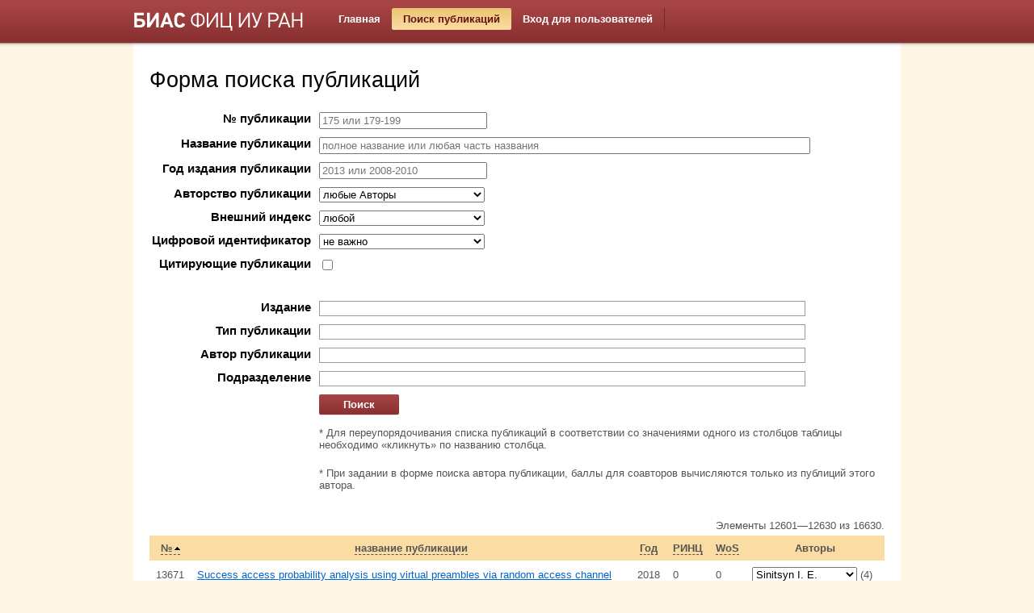

--- FILE ---
content_type: text/html; charset=UTF-8
request_url: http://bias.ipiran.ru/database/article/article/Article_page/421/Article_sort/id.html
body_size: 29749
content:
<!DOCTYPE html PUBLIC "-//W3C//DTD XHTML 1.0 Transitional//EN" "http://www.w3.org/TR/xhtml1/DTD/xhtml1-transitional.dtd">
<html xmlns="http://www.w3.org/1999/xhtml" xml:lang="en" lang="en">
<head>
    <meta http-equiv="Content-Type" content="text/html; charset=utf-8" />
    <meta name="language" content="en" />

    <!-- blueprint CSS framework -->
    <link rel="stylesheet" type="text/css" href="/css/screen.css" media="screen, projection" />
    <link rel="stylesheet" type="text/css" href="/css/print.css" media="print" />
    <!--[if lt IE 8]>
    <link rel="stylesheet" type="text/css" href="/css/ie.css" media="screen, projection" />
    <![endif]-->

    <link rel="stylesheet" type="text/css" href="/css/main.css" />
    <link rel="stylesheet" type="text/css" href="/css/form.css" />

    <link rel="stylesheet" type="text/css" href="/assets/d268890a/css/token-input-ipiran.css" />
<link rel="stylesheet" type="text/css" href="/assets/c18dc593/gridview/styles.css" />
<link rel="stylesheet" type="text/css" href="/assets/9f8a407f/pager.css" />
<link rel="stylesheet" type="text/css" href="/assets/b5b338b5/mbmenu.css" media="screen" />
<script type="text/javascript" src="/assets/6479c075/jquery.js"></script>
<script type="text/javascript" src="/assets/6479c075/jquery.ba-bbq.js"></script>
<script type="text/javascript" src="/assets/d268890a/js/jquery.tokeninput.js"></script>
<title>БИАС ФИЦ ИУ РАН: Форма поиска публикаций</title>
</head>

<body>

<div id="header">
	<div class="container">

		<div id="logo"><img src="/css/logo_fic.png" title="БИАС ФИЦ ИУ РАН" /></div>

    <div id="mainMbMenu">
         <div id="nav-container">
<div id="nav-bar">
<ul id="nav">
<li><a href="/site/index.html"><span>Главная</span></a></li>
<li class="active"><a href="/database/article/article.html"><span>Поиск публикаций</span></a></li>
<li><a href="/user/login.html"><span>Вход для пользователей</span></a></li>
</ul></div></div>    </div><br/><!-- mainmenu -->
    
		<div class="clear"></div>

	</div>
</div><!-- header -->


<div class="container" id="page">
    <div id="content">
	
<h1>Форма поиска публикаций</h1>
<div class="search-form" style2="display:none">
<div class="wide form">

<form id="yw0" action="/database/article/article.html" method="get">
<style>
ul.token-input-list-ipiran li input
{
	width: 600px;
}
ul.token-input-list-ipiran
{
	width: 600px;
}
div.token-input-dropdown-ipiran
{
	width: 600px;
}
</style>

    <div class="row">
        <label for="Article_№_публикации">№ публикации</label>        <input maxlength="60" style="width: 200px" placeholder="175 или 179-199" name="Article[id]" id="Article_id" type="text" />    </div>

    <div class="row">
        <label for="Article_Название_публикации">Название публикации</label>        <input maxlength="400" style="width: 600px" placeholder="полное название или любая часть названия" name="Article[name]" id="Article_name" type="text" />    </div>
    <div class="row">
        <label for="Article_Год_издания_публикации">Год издания публикации</label>        <input maxlength="60" style="width: 200px" placeholder="2013 или 2008-2010" name="Article[year]" id="Article_year" type="text" />    </div>

    <div class="row">
        <label for="Article_Авторство_публикации">Авторство публикации</label>		<select size="1" style="width: 205px" name="Article[is_ipiran]" id="Article_is_ipiran">
<option value="0">любые Авторы</option>
<option value="1">сотрудники ФИЦ ИУ РАН</option>
<option value="2">сотрудники ИПИ РАН</option>
<option value="3">сотрудники ВЦ РАН</option>
<option value="999">исключая ФИЦ ИУ РАН</option>
</select>    </div>

    <div class="row">
        <label for="Article_Внешний_индекс">Внешний индекс</label>		<select style="width: 205px" name="Article[ext_index_search]" id="Article_ext_index_search">
<option value="0">любой</option>
<option value="1=1">РИНЦ</option>
<option value="x111">РИНЦ или без индекса</option>
<option value="2=2">BAK</option>
<option value="x222">BAK без изданий ИПИРАН</option>
<option value="4=4">Web of Science</option>
<option value="8=8">Scopus</option>
<option value="12&lt;&gt;0">WoS или Scopus</option>
<option value="x333">WoS | Scopus без ИПИРАН</option>
<option value="16=16">RSCI</option>
<option value="20&lt;&gt;0">WoS или RSCI</option>
<option value="20=20">WoS и RSCI</option>
<option value="12=12">WoS и Scopus</option>
<option value="12=4">WoS и !Scopus</option>
<option value="x000">исключая WoS и Scopus</option>
<option value="12=8">Scopus и !WoS</option>
<option value="eLib&amp;(WoS|Scopus)">РИНЦ и (WoS или Scopus)</option>
<option value="none">без индекса</option>
</select>    </div>

    <div class="row">
        <label for="Article_Цифровой_идентификатор">Цифровой идентификатор</label>		<select size="1" style="width: 205px" name="Article[has_doi]" id="Article_has_doi">
<option value="0">не важно</option>
<option value="1">присутствует</option>
<option value="2">отсутствует</option>
</select>    </div>

    <div class="row">
        <label for="Article_has_source">Цитирующие публикации</label>		<input id="ytArticle_has_source" type="hidden" value="0" name="Article[has_source]" /><input name="Article[has_source]" id="Article_has_source" value="1" type="checkbox" />    </div>

<!--
    <div class="row">
        <label for="Article_Год_издания_цитируемых_публикаций">Год издания цитируемых публикаций</label>        <input maxlength="60" style="width: 200px" placeholder="2013 или 2008-2010" name="Article[yearSource]" id="Article_yearSource" type="text" />    </div>
-->
    <br/>
    <div class="row">
        <label for="Article_id_publication">Издание</label>        <input name="Article[publication_search]" id="Article_publication_search" type="text" />            </div>

    <div class="row">
        <label for="Article_id_publication_type">Тип публикации</label>        <input name="Article[publication_type_search]" id="Article_publication_type_search" type="text" />            </div>
    <div class="row">
        <label for="Article_Автор_публикации">Автор публикации</label>        <input name="Article[author_search]" id="Article_author_search" type="text" />    </div>

    <div class="row">
        <label for="Article_Подразделение">Подразделение</label>        <input name="Article[subdivision_search]" id="Article_subdivision_search" type="text" />    </div>

    <div class="row buttons">
        <input type="submit" name="yt0" value="Поиск" /> 
		<div style='widt2h: 500px;'>
			<br/>
			<p>* Для переупорядочивания списка публикаций в соответствии со значениями одного из столбцов таблицы необходимо «кликнуть» по названию столбца.</p>
			<p>* При задании в форме поиска автора публикации, баллы для соавторов вычисляются только из публиций этого автора.</p>
					</div>
	</div>

</form></div><!-- search-form --></div><!-- search-form -->
<div id="article-grid" class="grid-view">
<div class="summary">Элементы 12601—12630 из 16630.</div>
<table class="items">
<thead>
<tr>
<th id="article-grid_c0"><a class="sort-link asc" href="/database/article/article/Article_page/421/Article_sort/id.desc.html">№</a></th><th id="article-grid_c1"><a class="sort-link" href="/database/article/article/Article_page/421/Article_sort/name.html">название публикации</a></th><th id="article-grid_c2"><a class="sort-link" href="/database/article/article/Article_page/421/Article_sort/year.html">Год</a></th><th id="article-grid_c3"><a class="sort-link" href="/database/article/article/Article_page/421/Article_sort/rsciCounter.html">РИНЦ</a></th><th id="article-grid_c4"><a class="sort-link" href="/database/article/article/Article_page/421/Article_sort/wosCounter.html">WoS</a></th><th id="article-grid_c5">Авторы</th></tr>
</thead>
<tbody>
<tr class="odd">
<td>13671</td><td><a target="_blank" href="/database/article/view/id/13671.html">Success access probability analysis using virtual preambles via random access channel</a></td><td>2018</td><td>0</td><td>0</td><td><nobr><select style="width: 130px" name="author" id="author">
<option value="0">Sinitsyn I. E.</option>
<option value="1">Zaripova E. R.</option>
<option value="2">Гайдамака Ю. В.</option>
<option value="3">Шоргин В. С.</option>
</select> (4)</nobr></td></tr>
<tr class="even">
<td>13672</td><td><a target="_blank" href="/database/article/view/id/13672.html">Kinetic Approach to Elasticity Analysis of D2D Links Quality Indicators Under Non-stationary Random Walk Mobility Model</a></td><td>2018</td><td>0</td><td>0</td><td><nobr><select style="width: 130px" name="author" id="author">
<option value="0">Samuylov A. K.</option>
<option value="1">Ivchenko A. Y.</option>
<option value="2">Orlov Y. N.</option>
<option value="3">Молчанов Д. А.</option>
<option value="4">Bobrikova E. V.</option>
<option value="5">Гайдамака Ю. В.</option>
<option value="6">Шоргин В. С.</option>
</select> (7)</nobr></td></tr>
<tr class="odd">
<td>13673</td><td><a target="_blank" href="/database/article/view/id/13673.html">ОПТИМИЗАЦИЯ ВЫБОРА КАНАЛОВ СВЯЗИ ПРИ ПЕРЕДАЧЕ ПОТОКА ДАННЫХ С УЧЕТОМ ПОТЕРЬ</a></td><td>2018</td><td>0</td><td>0</td><td><nobr><select style="width: 130px" name="author" id="author">
<option value="0">Миллер Б. М.</option>
<option value="1">Миллер Г. Б.</option>
<option value="2">Семенихин К. В.</option>
</select> (3)</nobr></td></tr>
<tr class="even">
<td>13674</td><td><a target="_blank" href="/database/article/view/id/13674.html">Optimal Channel Choice for Lossy Data Flow Transmission</a></td><td>2018</td><td>0</td><td>0</td><td><nobr><select style="width: 130px" name="author" id="author">
<option value="0">Миллер Б. М.</option>
<option value="1">Миллер Г. Б.</option>
<option value="2">Семенихин К. В.</option>
</select> (3)</nobr></td></tr>
<tr class="odd">
<td>13675</td><td><a target="_blank" href="/database/article/view/id/13675.html">Lower bounds for the rate of convergence for continuous-time inhomogeneous Markov chains with a finite state space</a></td><td>2018</td><td>0</td><td>0</td><td><nobr><select style="width: 130px" name="author" id="author">
<option value="0">Зейфман А. И.</option>
<option value="1">Королев В. Ю.</option>
<option value="2">Сатин Я. А.</option>
<option value="3">Киселева К. М.</option>
</select> (4)</nobr></td></tr>
<tr class="even">
<td>13676</td><td><a target="_blank" href="/database/article/view/id/13676.html">On the Bounds for a Two-Dimensional Birth-Death Process with Catastrophes</a></td><td>2018</td><td>0</td><td>0</td><td><nobr><select style="width: 130px" name="author" id="author">
<option value="0">Sinitcina A.</option>
<option value="1">Сатин Я. А.</option>
<option value="2">Зейфман А. И.</option>
<option value="3">Шилова Г. Н.</option>
<option value="4">Сипин А. С.</option>
<option value="5">Киселева К. М.</option>
<option value="6">Panfilova T.</option>
<option value="7">Kryukova A.</option>
<option value="8">Кочеткова И. А.</option>
<option value="9">Fokicheva E.</option>
</select> (10)</nobr></td></tr>
<tr class="odd">
<td>13677</td><td><a target="_blank" href="/database/article/view/id/13677.html">On Truncations for a Retrial Queueing Model</a></td><td>2018</td><td>0</td><td>0</td><td><nobr><select style="width: 130px" name="author" id="author">
<option value="0">Киселева К. М.</option>
<option value="1">Сатин Я. А.</option>
<option value="2">Зейфман А. И.</option>
</select> (3)</nobr></td></tr>
<tr class="even">
<td>13678</td><td><a target="_blank" href="/database/article/view/id/13678.html">Upper bounds on the rate of convergence for constant retrial rate queueing model with two servers</a></td><td>2018</td><td>0</td><td>0</td><td><nobr><select style="width: 130px" name="author" id="author">
<option value="0">Сатин Я. А.</option>
<option value="1">Морозов Е. В.</option>
<option value="2">Nekrasova R.</option>
<option value="3">Зейфман А. И.</option>
<option value="4">Киселева К. М.</option>
<option value="5">Sinitcina A.</option>
<option value="6">Сипин А. С.</option>
<option value="7">Шилова Г. Н.</option>
<option value="8">Кочеткова И. А.</option>
</select> (9)</nobr></td></tr>
<tr class="odd">
<td>13679</td><td><a target="_blank" href="/database/article/view/id/13679.html">ON SHARP BOUNDS ON THE RATE OF CONVERGENCE FOR FINITE CONTINUOUS-TIME MARKOVIAN QUEUEING MODELS</a></td><td>2018</td><td>0</td><td>0</td><td><nobr><select style="width: 130px" name="author" id="author">
<option value="0">Зейфман А. И.</option>
<option value="1">Сипин А. С.</option>
<option value="2">Королев В. Ю.</option>
<option value="3">Шилова Г. Н.</option>
<option value="4">Киселева К. М.</option>
<option value="5">Коротышева А. В.</option>
<option value="6">Сатин Я. А.</option>
</select> (7)</nobr></td></tr>
<tr class="even">
<td>13680</td><td><a target="_blank" href="/database/article/view/id/13680.html">Statistical Analysis of Rounded Data: Measurement Errors vs Rounding Errors</a></td><td>2018</td><td>0</td><td>0</td><td><nobr><select style="width: 130px" name="author" id="author">
<option value="0">Ушаков Н. Г.</option>
<option value="1">Ушаков В. Г.</option>
</select> (2)</nobr></td></tr>
<tr class="odd">
<td>13681</td><td><a target="_blank" href="/database/article/view/id/13681.html">Moment-Based Characterizations of the Exponential Distribution in the Class of Distributions with Monotone Hazard Rate</a></td><td>2018</td><td>0</td><td>0</td><td><nobr><select style="width: 130px" name="author" id="author">
<option value="0">Ушаков Н. Г.</option>
<option value="1">Ушаков В. Г.</option>
</select> (2)</nobr></td></tr>
<tr class="even">
<td>13682</td><td><a target="_blank" href="/database/article/view/id/13682.html">О ПОВЕДЕНИИ АСИМПТОТИЧЕСКОГО ДЕФЕКТА КВАНТИЛЕЙ РАСПРЕДЕЛЕНИЙ СТАТИСТИК, ОСНОВАННЫХ НА ВЫБОРКАХ СЛУЧАЙНОГО ОБЪЕМА</a></td><td>2018</td><td>0</td><td>0</td><td><nobr><select style="width: 130px" name="author" id="author">
<option value="0">Бенинг В. Е.</option>
</select> (1)</nobr></td></tr>
<tr class="odd">
<td>13683</td><td><a target="_blank" href="/database/article/view/id/13683.html">TRANSFER THEOREMS CONCERNING ASYMPTOTIC EXPANSIONS FOR THE DISTRIBUTION FUNCTIONS OF STATISTICS BASED ON SAMPLES WITH RANDOM SIZES</a></td><td>2018</td><td>0</td><td>0</td><td><nobr><select style="width: 130px" name="author" id="author">
<option value="0">Бенинг В. Е.</option>
</select> (1)</nobr></td></tr>
<tr class="even">
<td>13684</td><td><a target="_blank" href="/database/article/view/id/13684.html">Applying Time Series for Background User Identification Based on Their Text Data Analysis</a></td><td>2018</td><td>0</td><td>0</td><td><nobr><select style="width: 130px" name="author" id="author">
<option value="0">Королев В. Ю.</option>
<option value="1">Корчагин А. Ю.</option>
<option value="2">Mashechkin I. V.</option>
<option value="3">Petrovskii M. I.</option>
<option value="4">Tsarev D. V.</option>
</select> (5)</nobr></td></tr>
<tr class="odd">
<td>13685</td><td><a target="_blank" href="/database/article/view/id/13685.html">INTRODUCTION</a></td><td>2018</td><td>0</td><td>0</td><td><nobr><select style="width: 130px" name="author" id="author">
<option value="0">Ibragimov I. A.</option>
<option value="1">Королев В. Ю.</option>
<option value="2">Shiryaev A. N.</option>
</select> (3)</nobr></td></tr>
<tr class="even">
<td>13686</td><td><a target="_blank" href="/database/article/view/id/13686.html">BOUNDS FOR THE CONCENTRATION FUNCTIONS OF RANDOM SUMS UNDER RELAXED MOMENT CONDITIONS</a></td><td>2018</td><td>0</td><td>0</td><td><nobr><select style="width: 130px" name="author" id="author">
<option value="0">Королев В. Ю.</option>
<option value="1">Дорофеева А. В.</option>
</select> (2)</nobr></td></tr>
<tr class="odd">
<td>13687</td><td><a target="_blank" href="/database/article/view/id/13687.html">Scale Mixtures of Frechet Distributions as Asymptotic Approximations of Extreme Precipitation</a></td><td>2018</td><td>0</td><td>0</td><td><nobr><select style="width: 130px" name="author" id="author">
<option value="0">Горшенин А. К.</option>
<option value="1">Королев В. Ю.</option>
</select> (2)</nobr></td></tr>
<tr class="even">
<td>13688</td><td><a target="_blank" href="/database/article/view/id/13688.html">A functional approach to estimation of the parameters of generalized negative binomial and gamma distributions</a></td><td>2018</td><td>0</td><td>0</td><td><nobr><select style="width: 130px" name="author" id="author">
<option value="0">Горшенин А. К.</option>
<option value="1">Королев В. Ю.</option>
</select> (2)</nobr></td></tr>
<tr class="odd">
<td>13689</td><td><a target="_blank" href="/database/article/view/id/13689.html">On the asymptotic deficiency of some statistical estimators based on samples with random size</a></td><td>2018</td><td>0</td><td>0</td><td><nobr><select style="width: 130px" name="author" id="author">
<option value="0">Бенинг В. Е.</option>
</select> (1)</nobr></td></tr>
<tr class="even">
<td>13690</td><td><a target="_blank" href="/database/article/view/id/13690.html">Magnetoencephalography inverse problem in the spheroid geometry</a></td><td>2019</td><td>0</td><td>0</td><td><nobr><select style="width: 130px" name="author" id="author">
<option value="0">Karpov P. I.</option>
<option value="1">Захарова Т. В.</option>
</select> (2)</nobr></td></tr>
<tr class="odd">
<td>13691</td><td><a target="_blank" href="/database/article/view/id/13691.html">Specific Features of Finite Mixtures of Normal Distributions</a></td><td>2018</td><td>0</td><td>0</td><td><nobr><select style="width: 130px" name="author" id="author">
<option value="0">Гончаренко М. Б.</option>
<option value="1">Захарова Т. В.</option>
</select> (2)</nobr></td></tr>
<tr class="even">
<td>13692</td><td><a target="_blank" href="/database/article/view/id/13692.html">Optimal Positioning of Service Stations</a></td><td>2018</td><td>0</td><td>0</td><td><nobr><select style="width: 130px" name="author" id="author">
<option value="0">Захарова Т. В.</option>
<option value="1">Fisak А. А.</option>
</select> (2)</nobr></td></tr>
<tr class="odd">
<td>13693</td><td><a target="_blank" href="/database/article/view/id/13693.html">Об оптимальных размещениях станций обслуживания</a></td><td>2018</td><td>0</td><td>0</td><td><nobr><select style="width: 130px" name="author" id="author">
<option value="0">Захарова Т. В.</option>
<option value="1">Фисак А. А.</option>
</select> (2)</nobr></td></tr>
<tr class="even">
<td>13694</td><td><a target="_blank" href="/database/article/view/id/13694.html">ОСОБЕННОСТИ ПОВЕДЕНИЯ КОНЕЧНЫХ СМЕСЕЙ НОРМАЛЬНЫХ РАСПРЕДЕЛЕНИЙ</a></td><td>2018</td><td>0</td><td>0</td><td><nobr><select style="width: 130px" name="author" id="author">
<option value="0">Гончаренко М. Б.</option>
<option value="1">Захарова Т. В.</option>
</select> (2)</nobr></td></tr>
<tr class="odd">
<td>13695</td><td><a target="_blank" href="/database/article/view/id/13695.html">ОЦЕНКИ СКОРОСТИ СХОДИМОСТИ В ГЛОБАЛЬНОЙ ЦПТ ДЛЯ ОБОБЩЕННЫХ СМЕШАННЫХ ПУАССОНОВСКИХ РАСПРЕДЕЛЕНИЙ</a></td><td>2018</td><td>0</td><td>0</td><td><nobr><select style="width: 130px" name="author" id="author">
<option value="0">Шевцова И. Г.</option>
</select> (1)</nobr></td></tr>
<tr class="even">
<td>13696</td><td><a target="_blank" href="/database/article/view/id/13696.html">CONVERGENCE RATE ESTIMATES IN THE GLOBAL CLT FOR COMPOUND MIXED POISSON DISTRIBUTIONS</a></td><td>2018</td><td>0</td><td>0</td><td><nobr><select style="width: 130px" name="author" id="author">
<option value="0">Шевцова И. Г.</option>
</select> (1)</nobr></td></tr>
<tr class="odd">
<td>13697</td><td><a target="_blank" href="/database/article/view/id/13697.html">A MOMENT INEQUALITY WITH APPLICATION TO CONVERGENCE RATE ESTIMATES IN THE GLOBAL CLT FOR POISSON-BINOMIAL RANDOM SUMS</a></td><td>2018</td><td>0</td><td>0</td><td><nobr><select style="width: 130px" name="author" id="author">
<option value="0">Шевцова И. Г.</option>
</select> (1)</nobr></td></tr>
<tr class="even">
<td>13698</td><td><a target="_blank" href="/database/article/view/id/13698.html">Esseen–Rozovskii Type Estimates for the Rate of Convergence in the Lindeberg Theorem</a></td><td>2018</td><td>0</td><td>0</td><td><nobr><select style="width: 130px" name="author" id="author">
<option value="0">Gabdullin R. A.</option>
<option value="1">Makarenko V. A.</option>
<option value="2">Шевцова И. Г.</option>
</select> (3)</nobr></td></tr>
<tr class="odd">
<td>13699</td><td><a target="_blank" href="/database/article/view/id/13699.html">Nonlinear Regularization of Inverse Problems for Linear Homogeneous Transforms by Stabilized Hard Thresholding</a></td><td>2018</td><td>0</td><td>0</td><td><nobr><select style="width: 130px" name="author" id="author">
<option value="0">Шестаков О. В.</option>
</select> (1)</nobr></td></tr>
<tr class="even">
<td>13700</td><td><a target="_blank" href="/database/article/view/id/13700.html">The Asymptotic Behavior of the Optimal Threshold Minimizing the Probability-of-Error Criterion</a></td><td>2018</td><td>0</td><td>0</td><td><nobr><select style="width: 130px" name="author" id="author">
<option value="0">Кудрявцев А. А.</option>
<option value="1">Шестаков О. В.</option>
</select> (2)</nobr></td></tr>
</tbody>
</table>
<div class="pager">Перейти к странице: <ul id="yw1" class="yiiPager"><li class="first"><a href="/database/article/article/Article_sort/id.html">&lt;&lt; Первая</a></li>
<li class="previous"><a href="/database/article/article/Article_page/420/Article_sort/id.html">&lt; Предыдущая</a></li>
<li class="page"><a href="/database/article/article/Article_page/416/Article_sort/id.html">416</a></li>
<li class="page"><a href="/database/article/article/Article_page/417/Article_sort/id.html">417</a></li>
<li class="page"><a href="/database/article/article/Article_page/418/Article_sort/id.html">418</a></li>
<li class="page"><a href="/database/article/article/Article_page/419/Article_sort/id.html">419</a></li>
<li class="page"><a href="/database/article/article/Article_page/420/Article_sort/id.html">420</a></li>
<li class="page selected"><a href="/database/article/article/Article_page/421/Article_sort/id.html">421</a></li>
<li class="page"><a href="/database/article/article/Article_page/422/Article_sort/id.html">422</a></li>
<li class="page"><a href="/database/article/article/Article_page/423/Article_sort/id.html">423</a></li>
<li class="page"><a href="/database/article/article/Article_page/424/Article_sort/id.html">424</a></li>
<li class="page"><a href="/database/article/article/Article_page/425/Article_sort/id.html">425</a></li>
<li class="next"><a href="/database/article/article/Article_page/422/Article_sort/id.html">Следующая &gt;</a></li>
<li class="last"><a href="/database/article/article/Article_page/555/Article_sort/id.html">Последняя &gt;&gt;</a></li></ul></div><div class="keys" style="display:none" title="/database/article/article/Article_page/421/Article_sort/id.html"><span>13671</span><span>13672</span><span>13673</span><span>13674</span><span>13675</span><span>13676</span><span>13677</span><span>13678</span><span>13679</span><span>13680</span><span>13681</span><span>13682</span><span>13683</span><span>13684</span><span>13685</span><span>13686</span><span>13687</span><span>13688</span><span>13689</span><span>13690</span><span>13691</span><span>13692</span><span>13693</span><span>13694</span><span>13695</span><span>13696</span><span>13697</span><span>13698</span><span>13699</span><span>13700</span></div>
</div></div><!-- content -->

    <div class="clear"></div>

    <div id="footer">
        <table border='0'><tr><td>
        Copyright &copy; 2026 by IPIRAN.<br/>
        All Rights Reserved.<br/>
        </td><td>
        <div>PHP 5.6.9 / БД sqlsrv<br/>Отработало за 0.07537 с. Количество памяти: 5.56 MB<br/></div>        </td>
<td>
<!-- Top100 (Kraken) Widget -->
<span id="top100_widget"></span>
<!-- END Top100 (Kraken) Widget -->

<!-- Top100 (Kraken) Counter -->
<script>
    (function (w, d, c) {
    (w[c] = w[c] || []).push(function() {
        var options = {
            project: 524315,
            element: 'top100_widget',
        };
        try {
            w.top100Counter = new top100(options);
        } catch(e) { }
    });
    var n = d.getElementsByTagName("script")[0],
    s = d.createElement("script"),
    f = function () { n.parentNode.insertBefore(s, n); };
    s.type = "text/javascript";
    s.async = true;
    s.src =
    (d.location.protocol == "https:" ? "https:" : "http:") +
    "//st.top100.ru/top100/top100.js";

    if (w.opera == "[object Opera]") {
    d.addEventListener("DOMContentLoaded", f, false);
} else { f(); }
})(window, document, "_top100q");
</script>
<noscript>
  <img src="//counter.rambler.ru/top100.cnt?pid=524315" alt="Топ-100" />
</noscript>
<!-- END Top100 (Kraken) Counter -->

</td>
	<td>
<a href="/user/login"><img alt="Вход для Администраторов" width="60" src="/css/admin.png"/></a>
        </td></tr></table>
    </div><!-- footer -->

</div><!-- page -->

<script type="text/javascript" src="/assets/c18dc593/gridview/jquery.yiigridview.js"></script>
<script type="text/javascript">
/*<![CDATA[*/
jQuery(function($) {
$("#Article_publication_search").tokenInput("/database/publication/SearchPublication.html", {'animateDropdown':false,'searchDelay':100,'minChars':1,'noResultsText':'Попробуйте еще раз...','searchingText':'Ищем....','hintText':'Наберите несколько первых букв...','createTokenText':' => Создать','tokenLimit':1,'allowCreation':false,'preventDuplicates':true,'resultsFormatter':function(item){ return "<li><p>" + item.name + "</p></li>" },'theme':'ipiran','prePopulate':[]});
$("#Article_publication_type_search").tokenInput("/database/publicationtype/SearchPublicationType.html", {'animateDropdown':false,'searchDelay':100,'minChars':1,'noResultsText':'Попробуйте еще раз...','searchingText':'Ищем....','hintText':'Наберите несколько первых букв...','createTokenText':' => Создать','tokenLimit':1,'allowCreation':false,'preventDuplicates':true,'resultsFormatter':function(item){ return "<li><p>" + item.name + "</p></li>" },'theme':'ipiran','prePopulate':[]});
$("#Article_author_search").tokenInput("/database/author/SearchAuthor.html", {'animateDropdown':false,'searchDelay':100,'minChars':1,'noResultsText':'Попробуйте еще раз...','searchingText':'Ищем....','hintText':'Наберите несколько первых букв...','createTokenText':' => Создать','tokenLimit':1,'allowCreation':false,'preventDuplicates':true,'resultsFormatter':function(item){ return "<li><p>" + item.name + "</p></li>" },'theme':'ipiran','prePopulate':[]});
$("#Article_subdivision_search").tokenInput("/database/subdivision/SearchSubdivision.html", {'animateDropdown':false,'searchDelay':100,'minChars':1,'noResultsText':'Попробуйте еще раз...','searchingText':'Ищем....','hintText':'Наберите несколько первых букв...','createTokenText':' => Создать','tokenLimit':1,'allowCreation':false,'preventDuplicates':true,'resultsFormatter':function(item){ return "<li><p>" + item.name + "</p></li>" },'theme':'ipiran','prePopulate':[]});
jQuery('#article-grid').yiiGridView({'ajaxUpdate':['article-grid'],'ajaxVar':'ajax','pagerClass':'pager','loadingClass':'grid-view-loading','filterClass':'filters','tableClass':'items','selectableRows':1,'enableHistory':false,'updateSelector':'{page}, {sort}','filterSelector':'{filter}','pageVar':'Article_page'});
  $("#nav li").hover(
    function () {
      if ($(this).hasClass("parent")) {
        $(this).addClass("over");
      }
    },
    function () {
      $(this).removeClass("over");
    }
  );

});
/*]]>*/
</script>
</body>
</html>


--- FILE ---
content_type: text/css
request_url: http://bias.ipiran.ru/assets/d268890a/css/token-input-ipiran.css
body_size: 2220
content:
/* Example tokeninput style #1: ipiran Style*/
ul.token-input-list-ipiran {
    overflow: hidden; 
    height: auto !important; 
    height: 1%;
    width: 800px;
    border: 1px solid #999;
    cursor: text;
//    font-size: 10px;
    font-family: Verdana;
    z-index: 999;
    margin: 0;
    padding: 0;
    background-color: #fff;
    list-style-type: none;
    clear: none;
}

ul.token-input-list-ipiran li {
    list-style-type: none;
}

ul.token-input-list-ipiran li input {
    border: 0;
    width: 800px;
//    padding: 3px 8px;
    background-color: white;
    -webkit-appearance: caret;
}

li.token-input-token-ipiran {
    overflow: hidden; 
    height: auto !important; 
    height: 1%;
    margin: 3px;
//    padding: 3px 5px;
//    background-color: #fef5e4;
    color: #000;
//    font-weight: bold;
    cursor: default;
    display: block;

}

li.token-input-token-ipiran p {
    float: left;
    padding: 0;
    margin: 0;
}

li.token-input-token-ipiran span {
    float: right;
    color: #777;
    cursor: pointer;
}

li.token-input-selected-token-ipiran {
    color: #000000;
}

li.token-input-selected-token-ipiran span {
    color: #bbb;
}

div.token-input-dropdown-ipiran {
    height: 250px;
    overflow: auto;
    position: absolute;
    width: 800px;
    background-color: #fbdda3;
    border-left: 1px solid #ccc;
    border-right: 1px solid #ccc;
    border-bottom: 1px solid #ccc;
    cursor: default;
    font-size: 12px;
    font-family: Verdana;
    z-index: 1;
}

div.token-input-dropdown-ipiran p {
    margin: 0;
    padding: 5px;
    font-weight: bold;
    color: #777;
}

div.token-input-dropdown-ipiran ul {
    margin: 0;
    padding: 0;
}

div.token-input-dropdown-ipiran ul li {
    background-color: #fff;
    padding: 3px;
    list-style-type: none;
}

div.token-input-dropdown-ipiran ul li.token-input-dropdown-item-ipiran {
    background-color: #fafafa;
}

div.token-input-dropdown-ipiran ul li.token-input-dropdown-item2-ipiran {
    background-color: #fff;
}

div.token-input-dropdown-ipiran ul li em {
    font-weight: bold;
    font-style: normal;
}

div.token-input-dropdown-ipiran ul li.token-input-selected-dropdown-item-ipiran {
    background-color: #fef5e4;
}



--- FILE ---
content_type: text/css
request_url: http://bias.ipiran.ru/assets/c18dc593/gridview/styles.css
body_size: 1510
content:
.grid-view-loading
{
	background:url(loading.gif) no-repeat;
}

.grid-view
{
	padding: 15px 0;
}

.grid-view table.items
{
	background: white;
	border-collapse: collapse;
	width: 100%;
}

.grid-view table.items th, .grid-view table.items td
{
	font-size: 1em;
	padding: 0.6em;
}

.grid-view table.items th
{
	color: #555;
	background: #fbdda3;
	text-align: center;
	
}

.grid-view table.items th a
{
	color: #555; 
	font-weight: bold; 
	text-decoration:none; 
	border-bottom: 1px dashed; 
}

.grid-view table.items th a:hover
{
	text-decoration: none; 
	border-bottom: 1px solid;
}

.grid-view table.items th a.asc
{
	background:url(up.gif) right center no-repeat;
	padding-right: 10px;
}

.grid-view table.items th a.desc
{
	background:url(down.gif) right center no-repeat;
	padding-right: 10px;
}

.grid-view table.items tr.even
{
	background: #eee;
}

.grid-view table.items tr.odd
{
	background: none;
}

.grid-view table.items tr.selected
{
	background: #fbdda3;
}

.grid-view table.items tbody tr:hover
{
	background: #fef5e4;
}

.grid-view .link-column img
{
	border: 0;
}

.grid-view .button-column
{
	text-align: center;
	width: 60px;
}

.grid-view .button-column img
{
	border: 0;
}

.grid-view .checkbox-column
{
	width: 15px;
}

.grid-view .summary
{
	margin: 0 0 5px 0;
	text-align: right;
}

.grid-view .pager
{
	margin: 5px 0 0 0;
	text-align: center;
}

.grid-view .empty
{
	font-style: italic;
}

.grid-view .filters input,
.grid-view .filters select
{
	width: 100%;
	border: 1px solid #ccc;
}

--- FILE ---
content_type: text/css
request_url: http://bias.ipiran.ru/assets/b5b338b5/mbmenu.css
body_size: 3765
content:
#nav-bar { 
/*
	border-top:1px solid #2d444f; 
	border-bottom:1px solid #2d444f; 
	background:url(nav1_bg.gif) repeat-x 0 100% #666e73;  
*/
	padding: 0 30px;
}
#nav { 
	float:left; 
	margin:0;
	list-style-image:none;
	list-style-position:outside;
	list-style-type:none;
	margin:10px 0;
	padding:0;
}

/************** ALL LEVELS  *************/
#nav li { position:relative; text-align:left; }
#nav li.over { z-index:99; }
#nav li.active { z-index:100; }
#nav a { display:block; text-decoration:none; }
#nav a:hover { display:block; text-decoration:underline; }
#nav span { display:block; }
#nav a { line-height:1.3em; }


/************ 1ST LEVEL  ***************/
#nav li { float:left; font-weight:bold; border-right: 1px solid #792525;  }
#nav li.active { 
margin-left:-1px; 
border:none;
background-color:#fbdda3;
background-image:-webkit-gradient(linear, center bottom, center top, from(#fbdda3), to(#edc474));
background-image:-webkit-linear-gradient(bottom, #fbdda3, #edc474);
color:#601111; 
font-weight:bold;
-webkit-border-radius:2px;}
#nav li.active a, #nav li.active a:hover { color:#601111; }
#nav li.active em { display:block; position:absolute; top:0; right:-1px; width:3px; height:27px; background:url(nav1_active.gif) no-repeat 100% 0; }
#nav a { float:left; padding:0 14px; color:#fff; line-height:27px; }
#nav li.over a { color:#fff; }


/************ 1ST LEVEL RESET ************/
#nav ul li,
#nav ul li.active { 
	list-style-image:none;
	list-style-position:outside;
	list-style-type:none;
	margin:0;
	padding:0; 
	float:none; 
	height:auto; 
	background:none; 
	margin:0; 
}
#nav ul a,
#nav ul a:hover { float:none; padding:0; line-height:1.3em; text-decoration:none; }
#nav ul li.over a,
#nav ul li.over a:hover,
#nav ul a,
#nav li.active li { font-weight:normal; }


/************ 2ND LEVEL ************/
#nav ul li {border: none;}
#nav ul { 
	list-style-image:none;
	list-style-position:outside;
	list-style-type:none;
	margin:0;
	padding:16px 0 0px 0; 
	position:absolute; 
	width:189px; 
	top:27px; 
	left:-10000px; 
	background: none; 
	border-bottom: 1px solid #ccc; 
}
#nav ul ul  { 
	list-style-image:none;
	list-style-position:outside;
	list-style-type:none;
	margin:0;
	padding:0px 0 0 0; 
	border-top:0; 
	background: #fff; 
	left:100px; 
	top:13px;
	border-top: 1px solid #ccc; 
	border-bottom: 1px solid #ccc; 
}

/* Show menu */
#nav li.over ul { left:-1px; }
#nav li.over ul ul { left:-10000px; }
#nav li.over ul li.over ul { left:100px; }

#nav ul li { 
	background:#fff; 
	padding:0 0px; 
	border-left: 1px solid #ccc; 
	border-right: 1px solid #ccc; 
}
#nav ul li a {  }
#nav ul li a:hover { background:#ccc; }
#nav li.over ul a,
#nav ul li.active a,
#nav ul li a,
#nav ul li a:hover { color:#2f2f2f; }
#nav ul span,
#nav ul li.last li span { padding:8px 15px;  }
#nav ul li.last span,
#nav ul li.last li.last span { background:none; }
#nav ul li.last { padding-bottom:0px; }

#nav ul li.parent a,
#nav ul li.parent li.parent a {  background-position:100% 100%; background-repeat:no-repeat; }
#nav ul li.parent li a,
#nav ul li.parent li.parent li a { background-image:none; }

/************ 3RD+ LEVEL ************/
/* Cursors */
#nav li.parent a,
#nav li.parent li.parent a,
#nav li.parent li.parent li.parent a { cursor:default; }

#nav li.parent li a,
#nav li.parent li.parent li a,
#nav li.parent li.parent li.parent li a { cursor:pointer; }

/* Show menu */
#nav ul ul ul { left:-10000px; list-style-image:none;list-style-position:outside;list-style-type:none;margin:0;padding:0; }
#nav li.over ul li.over ul ul { left:-10000px;}
#nav li.over ul li.over ul li.over ul { left:100px; }

#nav-bar:after, #nav-container:after { content:"."; display:block; clear:both; font-size:0; line-height:0; height:0; overflow:hidden; }